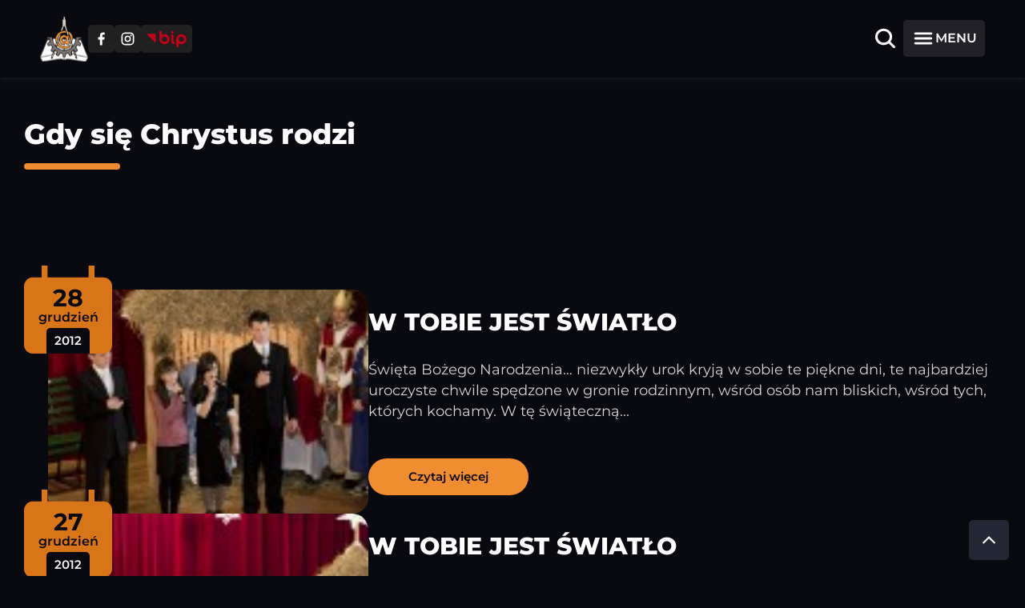

--- FILE ---
content_type: text/html; charset=UTF-8
request_url: https://zsmi.pl/tag/gdy-sie-chrystus-rodzi/
body_size: 9649
content:
<!DOCTYPE html>
<html lang="pl-PL">
<head>
    <meta charset="UTF-8"/>
    <meta name="viewport" content="width=device-width, initial-scale=1.0"/>

    <!-- Primary Meta Tags -->
    <title>Gdy się Chrystus rodzi | Zespół Szkół Mechaniczno &#8211; Informatycznych</title>
    <meta name="title" content="Gdy się Chrystus rodzi |Zespół Szkół Mechaniczno &#8211; Informatycznych" />
    <meta name="description" content="" />
    <meta name="author" content="Patryk Skolimowski, Maciej Dębowski, ZSMI Lębork" />
    <meta name="keywords" content="ZSMI, Lębork, szkoła, technikum, mechaniczne, informatyczne, edukacja, kierunki zawodowe, Zespół Szkół Mechaniczno-Informatycznych" />

    <!-- Open Graph / Facebook -->
    <meta property="og:type" content="website" />
    <meta property="og:url" content="https://zsmi.pl/w-tobie-jest-swiatlo/" />
    <meta property="og:title" content="Gdy się Chrystus rodzi |Zespół Szkół Mechaniczno &#8211; Informatycznych" />
    <meta property="og:description" content="" />
    <meta property="og:image" content="https://zsmi.pl/wp-content/themes/zsmi_theme/src/assets/post-default-cover.png" />

    <!-- Twitter -->
    <meta property="twitter:card" content="summary_large_image" />
    <meta property="twitter:url" content="https://zsmi.pl/w-tobie-jest-swiatlo/" />
    <meta property="twitter:title" content="Gdy się Chrystus rodzi |Zespół Szkół Mechaniczno &#8211; Informatycznych" />
    <meta property="twitter:description" content="" />
    <meta property="twitter:image" content="https://zsmi.pl/wp-content/themes/zsmi_theme/src/assets/post-default-cover.png" />

    <meta name='robots' content='max-image-preview:large' />
<link rel="alternate" type="application/rss+xml" title="Zespół Szkół Mechaniczno - Informatycznych &raquo; Kanał z wpisami otagowanymi jako Gdy się Chrystus rodzi" href="https://zsmi.pl/tag/gdy-sie-chrystus-rodzi/feed/" />
<style id='wp-img-auto-sizes-contain-inline-css' type='text/css'>
img:is([sizes=auto i],[sizes^="auto," i]){contain-intrinsic-size:3000px 1500px}
/*# sourceURL=wp-img-auto-sizes-contain-inline-css */
</style>
<style id='wp-emoji-styles-inline-css' type='text/css'>

	img.wp-smiley, img.emoji {
		display: inline !important;
		border: none !important;
		box-shadow: none !important;
		height: 1em !important;
		width: 1em !important;
		margin: 0 0.07em !important;
		vertical-align: -0.1em !important;
		background: none !important;
		padding: 0 !important;
	}
/*# sourceURL=wp-emoji-styles-inline-css */
</style>
<style id='wp-block-library-inline-css' type='text/css'>
:root{--wp-block-synced-color:#7a00df;--wp-block-synced-color--rgb:122,0,223;--wp-bound-block-color:var(--wp-block-synced-color);--wp-editor-canvas-background:#ddd;--wp-admin-theme-color:#007cba;--wp-admin-theme-color--rgb:0,124,186;--wp-admin-theme-color-darker-10:#006ba1;--wp-admin-theme-color-darker-10--rgb:0,107,160.5;--wp-admin-theme-color-darker-20:#005a87;--wp-admin-theme-color-darker-20--rgb:0,90,135;--wp-admin-border-width-focus:2px}@media (min-resolution:192dpi){:root{--wp-admin-border-width-focus:1.5px}}.wp-element-button{cursor:pointer}:root .has-very-light-gray-background-color{background-color:#eee}:root .has-very-dark-gray-background-color{background-color:#313131}:root .has-very-light-gray-color{color:#eee}:root .has-very-dark-gray-color{color:#313131}:root .has-vivid-green-cyan-to-vivid-cyan-blue-gradient-background{background:linear-gradient(135deg,#00d084,#0693e3)}:root .has-purple-crush-gradient-background{background:linear-gradient(135deg,#34e2e4,#4721fb 50%,#ab1dfe)}:root .has-hazy-dawn-gradient-background{background:linear-gradient(135deg,#faaca8,#dad0ec)}:root .has-subdued-olive-gradient-background{background:linear-gradient(135deg,#fafae1,#67a671)}:root .has-atomic-cream-gradient-background{background:linear-gradient(135deg,#fdd79a,#004a59)}:root .has-nightshade-gradient-background{background:linear-gradient(135deg,#330968,#31cdcf)}:root .has-midnight-gradient-background{background:linear-gradient(135deg,#020381,#2874fc)}:root{--wp--preset--font-size--normal:16px;--wp--preset--font-size--huge:42px}.has-regular-font-size{font-size:1em}.has-larger-font-size{font-size:2.625em}.has-normal-font-size{font-size:var(--wp--preset--font-size--normal)}.has-huge-font-size{font-size:var(--wp--preset--font-size--huge)}.has-text-align-center{text-align:center}.has-text-align-left{text-align:left}.has-text-align-right{text-align:right}.has-fit-text{white-space:nowrap!important}#end-resizable-editor-section{display:none}.aligncenter{clear:both}.items-justified-left{justify-content:flex-start}.items-justified-center{justify-content:center}.items-justified-right{justify-content:flex-end}.items-justified-space-between{justify-content:space-between}.screen-reader-text{border:0;clip-path:inset(50%);height:1px;margin:-1px;overflow:hidden;padding:0;position:absolute;width:1px;word-wrap:normal!important}.screen-reader-text:focus{background-color:#ddd;clip-path:none;color:#444;display:block;font-size:1em;height:auto;left:5px;line-height:normal;padding:15px 23px 14px;text-decoration:none;top:5px;width:auto;z-index:100000}html :where(.has-border-color){border-style:solid}html :where([style*=border-top-color]){border-top-style:solid}html :where([style*=border-right-color]){border-right-style:solid}html :where([style*=border-bottom-color]){border-bottom-style:solid}html :where([style*=border-left-color]){border-left-style:solid}html :where([style*=border-width]){border-style:solid}html :where([style*=border-top-width]){border-top-style:solid}html :where([style*=border-right-width]){border-right-style:solid}html :where([style*=border-bottom-width]){border-bottom-style:solid}html :where([style*=border-left-width]){border-left-style:solid}html :where(img[class*=wp-image-]){height:auto;max-width:100%}:where(figure){margin:0 0 1em}html :where(.is-position-sticky){--wp-admin--admin-bar--position-offset:var(--wp-admin--admin-bar--height,0px)}@media screen and (max-width:600px){html :where(.is-position-sticky){--wp-admin--admin-bar--position-offset:0px}}

/*# sourceURL=wp-block-library-inline-css */
</style><style id='global-styles-inline-css' type='text/css'>
:root{--wp--preset--aspect-ratio--square: 1;--wp--preset--aspect-ratio--4-3: 4/3;--wp--preset--aspect-ratio--3-4: 3/4;--wp--preset--aspect-ratio--3-2: 3/2;--wp--preset--aspect-ratio--2-3: 2/3;--wp--preset--aspect-ratio--16-9: 16/9;--wp--preset--aspect-ratio--9-16: 9/16;--wp--preset--color--black: #000000;--wp--preset--color--cyan-bluish-gray: #abb8c3;--wp--preset--color--white: #ffffff;--wp--preset--color--pale-pink: #f78da7;--wp--preset--color--vivid-red: #cf2e2e;--wp--preset--color--luminous-vivid-orange: #ff6900;--wp--preset--color--luminous-vivid-amber: #fcb900;--wp--preset--color--light-green-cyan: #7bdcb5;--wp--preset--color--vivid-green-cyan: #00d084;--wp--preset--color--pale-cyan-blue: #8ed1fc;--wp--preset--color--vivid-cyan-blue: #0693e3;--wp--preset--color--vivid-purple: #9b51e0;--wp--preset--gradient--vivid-cyan-blue-to-vivid-purple: linear-gradient(135deg,rgb(6,147,227) 0%,rgb(155,81,224) 100%);--wp--preset--gradient--light-green-cyan-to-vivid-green-cyan: linear-gradient(135deg,rgb(122,220,180) 0%,rgb(0,208,130) 100%);--wp--preset--gradient--luminous-vivid-amber-to-luminous-vivid-orange: linear-gradient(135deg,rgb(252,185,0) 0%,rgb(255,105,0) 100%);--wp--preset--gradient--luminous-vivid-orange-to-vivid-red: linear-gradient(135deg,rgb(255,105,0) 0%,rgb(207,46,46) 100%);--wp--preset--gradient--very-light-gray-to-cyan-bluish-gray: linear-gradient(135deg,rgb(238,238,238) 0%,rgb(169,184,195) 100%);--wp--preset--gradient--cool-to-warm-spectrum: linear-gradient(135deg,rgb(74,234,220) 0%,rgb(151,120,209) 20%,rgb(207,42,186) 40%,rgb(238,44,130) 60%,rgb(251,105,98) 80%,rgb(254,248,76) 100%);--wp--preset--gradient--blush-light-purple: linear-gradient(135deg,rgb(255,206,236) 0%,rgb(152,150,240) 100%);--wp--preset--gradient--blush-bordeaux: linear-gradient(135deg,rgb(254,205,165) 0%,rgb(254,45,45) 50%,rgb(107,0,62) 100%);--wp--preset--gradient--luminous-dusk: linear-gradient(135deg,rgb(255,203,112) 0%,rgb(199,81,192) 50%,rgb(65,88,208) 100%);--wp--preset--gradient--pale-ocean: linear-gradient(135deg,rgb(255,245,203) 0%,rgb(182,227,212) 50%,rgb(51,167,181) 100%);--wp--preset--gradient--electric-grass: linear-gradient(135deg,rgb(202,248,128) 0%,rgb(113,206,126) 100%);--wp--preset--gradient--midnight: linear-gradient(135deg,rgb(2,3,129) 0%,rgb(40,116,252) 100%);--wp--preset--font-size--small: 13px;--wp--preset--font-size--medium: 20px;--wp--preset--font-size--large: 36px;--wp--preset--font-size--x-large: 42px;--wp--preset--spacing--20: 0.44rem;--wp--preset--spacing--30: 0.67rem;--wp--preset--spacing--40: 1rem;--wp--preset--spacing--50: 1.5rem;--wp--preset--spacing--60: 2.25rem;--wp--preset--spacing--70: 3.38rem;--wp--preset--spacing--80: 5.06rem;--wp--preset--shadow--natural: 6px 6px 9px rgba(0, 0, 0, 0.2);--wp--preset--shadow--deep: 12px 12px 50px rgba(0, 0, 0, 0.4);--wp--preset--shadow--sharp: 6px 6px 0px rgba(0, 0, 0, 0.2);--wp--preset--shadow--outlined: 6px 6px 0px -3px rgb(255, 255, 255), 6px 6px rgb(0, 0, 0);--wp--preset--shadow--crisp: 6px 6px 0px rgb(0, 0, 0);}:where(.is-layout-flex){gap: 0.5em;}:where(.is-layout-grid){gap: 0.5em;}body .is-layout-flex{display: flex;}.is-layout-flex{flex-wrap: wrap;align-items: center;}.is-layout-flex > :is(*, div){margin: 0;}body .is-layout-grid{display: grid;}.is-layout-grid > :is(*, div){margin: 0;}:where(.wp-block-columns.is-layout-flex){gap: 2em;}:where(.wp-block-columns.is-layout-grid){gap: 2em;}:where(.wp-block-post-template.is-layout-flex){gap: 1.25em;}:where(.wp-block-post-template.is-layout-grid){gap: 1.25em;}.has-black-color{color: var(--wp--preset--color--black) !important;}.has-cyan-bluish-gray-color{color: var(--wp--preset--color--cyan-bluish-gray) !important;}.has-white-color{color: var(--wp--preset--color--white) !important;}.has-pale-pink-color{color: var(--wp--preset--color--pale-pink) !important;}.has-vivid-red-color{color: var(--wp--preset--color--vivid-red) !important;}.has-luminous-vivid-orange-color{color: var(--wp--preset--color--luminous-vivid-orange) !important;}.has-luminous-vivid-amber-color{color: var(--wp--preset--color--luminous-vivid-amber) !important;}.has-light-green-cyan-color{color: var(--wp--preset--color--light-green-cyan) !important;}.has-vivid-green-cyan-color{color: var(--wp--preset--color--vivid-green-cyan) !important;}.has-pale-cyan-blue-color{color: var(--wp--preset--color--pale-cyan-blue) !important;}.has-vivid-cyan-blue-color{color: var(--wp--preset--color--vivid-cyan-blue) !important;}.has-vivid-purple-color{color: var(--wp--preset--color--vivid-purple) !important;}.has-black-background-color{background-color: var(--wp--preset--color--black) !important;}.has-cyan-bluish-gray-background-color{background-color: var(--wp--preset--color--cyan-bluish-gray) !important;}.has-white-background-color{background-color: var(--wp--preset--color--white) !important;}.has-pale-pink-background-color{background-color: var(--wp--preset--color--pale-pink) !important;}.has-vivid-red-background-color{background-color: var(--wp--preset--color--vivid-red) !important;}.has-luminous-vivid-orange-background-color{background-color: var(--wp--preset--color--luminous-vivid-orange) !important;}.has-luminous-vivid-amber-background-color{background-color: var(--wp--preset--color--luminous-vivid-amber) !important;}.has-light-green-cyan-background-color{background-color: var(--wp--preset--color--light-green-cyan) !important;}.has-vivid-green-cyan-background-color{background-color: var(--wp--preset--color--vivid-green-cyan) !important;}.has-pale-cyan-blue-background-color{background-color: var(--wp--preset--color--pale-cyan-blue) !important;}.has-vivid-cyan-blue-background-color{background-color: var(--wp--preset--color--vivid-cyan-blue) !important;}.has-vivid-purple-background-color{background-color: var(--wp--preset--color--vivid-purple) !important;}.has-black-border-color{border-color: var(--wp--preset--color--black) !important;}.has-cyan-bluish-gray-border-color{border-color: var(--wp--preset--color--cyan-bluish-gray) !important;}.has-white-border-color{border-color: var(--wp--preset--color--white) !important;}.has-pale-pink-border-color{border-color: var(--wp--preset--color--pale-pink) !important;}.has-vivid-red-border-color{border-color: var(--wp--preset--color--vivid-red) !important;}.has-luminous-vivid-orange-border-color{border-color: var(--wp--preset--color--luminous-vivid-orange) !important;}.has-luminous-vivid-amber-border-color{border-color: var(--wp--preset--color--luminous-vivid-amber) !important;}.has-light-green-cyan-border-color{border-color: var(--wp--preset--color--light-green-cyan) !important;}.has-vivid-green-cyan-border-color{border-color: var(--wp--preset--color--vivid-green-cyan) !important;}.has-pale-cyan-blue-border-color{border-color: var(--wp--preset--color--pale-cyan-blue) !important;}.has-vivid-cyan-blue-border-color{border-color: var(--wp--preset--color--vivid-cyan-blue) !important;}.has-vivid-purple-border-color{border-color: var(--wp--preset--color--vivid-purple) !important;}.has-vivid-cyan-blue-to-vivid-purple-gradient-background{background: var(--wp--preset--gradient--vivid-cyan-blue-to-vivid-purple) !important;}.has-light-green-cyan-to-vivid-green-cyan-gradient-background{background: var(--wp--preset--gradient--light-green-cyan-to-vivid-green-cyan) !important;}.has-luminous-vivid-amber-to-luminous-vivid-orange-gradient-background{background: var(--wp--preset--gradient--luminous-vivid-amber-to-luminous-vivid-orange) !important;}.has-luminous-vivid-orange-to-vivid-red-gradient-background{background: var(--wp--preset--gradient--luminous-vivid-orange-to-vivid-red) !important;}.has-very-light-gray-to-cyan-bluish-gray-gradient-background{background: var(--wp--preset--gradient--very-light-gray-to-cyan-bluish-gray) !important;}.has-cool-to-warm-spectrum-gradient-background{background: var(--wp--preset--gradient--cool-to-warm-spectrum) !important;}.has-blush-light-purple-gradient-background{background: var(--wp--preset--gradient--blush-light-purple) !important;}.has-blush-bordeaux-gradient-background{background: var(--wp--preset--gradient--blush-bordeaux) !important;}.has-luminous-dusk-gradient-background{background: var(--wp--preset--gradient--luminous-dusk) !important;}.has-pale-ocean-gradient-background{background: var(--wp--preset--gradient--pale-ocean) !important;}.has-electric-grass-gradient-background{background: var(--wp--preset--gradient--electric-grass) !important;}.has-midnight-gradient-background{background: var(--wp--preset--gradient--midnight) !important;}.has-small-font-size{font-size: var(--wp--preset--font-size--small) !important;}.has-medium-font-size{font-size: var(--wp--preset--font-size--medium) !important;}.has-large-font-size{font-size: var(--wp--preset--font-size--large) !important;}.has-x-large-font-size{font-size: var(--wp--preset--font-size--x-large) !important;}
/*# sourceURL=global-styles-inline-css */
</style>

<style id='classic-theme-styles-inline-css' type='text/css'>
/*! This file is auto-generated */
.wp-block-button__link{color:#fff;background-color:#32373c;border-radius:9999px;box-shadow:none;text-decoration:none;padding:calc(.667em + 2px) calc(1.333em + 2px);font-size:1.125em}.wp-block-file__button{background:#32373c;color:#fff;text-decoration:none}
/*# sourceURL=/wp-includes/css/classic-themes.min.css */
</style>
<link rel='stylesheet' id='bootstrap-css-css' href='https://zsmi.pl/wp-content/themes/zsmi_theme/src/lib/bootstrap/css/bootstrap.min.css?ver=6.9' type='text/css' media='all' />
<link rel='stylesheet' id='front-end-css-css' href='https://zsmi.pl/wp-content/themes/zsmi_theme/src/css/front-end.css?ver=6.9' type='text/css' media='all' />
<link rel='stylesheet' id='rekrutacja-css-css' href='https://zsmi.pl/wp-content/themes/zsmi_theme/src/css/rekrutacja.css?ver=6.9' type='text/css' media='all' />
<link rel='stylesheet' id='Testowy-css' href='https://zsmi.pl/wp-content/themes/zsmi_theme/src/css/test.css?ver=6.9' type='text/css' media='all' />
<link rel='stylesheet' id='dashicons-css' href='https://zsmi.pl/wp-includes/css/dashicons.min.css?ver=6.9' type='text/css' media='all' />
<script type="text/javascript" src="https://zsmi.pl/wp-includes/js/jquery/jquery.min.js?ver=3.7.1" id="jquery-core-js"></script>
<script type="text/javascript" src="https://zsmi.pl/wp-includes/js/jquery/jquery-migrate.min.js?ver=3.4.1" id="jquery-migrate-js"></script>
<link rel="https://api.w.org/" href="https://zsmi.pl/wp-json/" /><link rel="alternate" title="JSON" type="application/json" href="https://zsmi.pl/wp-json/wp/v2/tags/2078" /><link rel="EditURI" type="application/rsd+xml" title="RSD" href="https://zsmi.pl/xmlrpc.php?rsd" />
<meta name="generator" content="WordPress 6.9" />
<link rel="icon" href="https://zsmi.pl/wp-content/uploads/2016/02/cropped-logo_zsmi-32x32.jpg" sizes="32x32" />
<link rel="icon" href="https://zsmi.pl/wp-content/uploads/2016/02/cropped-logo_zsmi-192x192.jpg" sizes="192x192" />
<link rel="apple-touch-icon" href="https://zsmi.pl/wp-content/uploads/2016/02/cropped-logo_zsmi-180x180.jpg" />
<meta name="msapplication-TileImage" content="https://zsmi.pl/wp-content/uploads/2016/02/cropped-logo_zsmi-270x270.jpg" />

</head>
<!-- Add class="grayscale" to enable the gray theme. -->
<body>
    <nav class="nav" role="navigation" aria-label="Menu główne">
    <a class="skip-link screen-reader-text" href="#main-content">Przejdź do treści głównej</a>
    <div class="nav__wrapper">
        <div class="nav__heading">
            <a href="https://zsmi.pl" aria-label="Strona główna ZSMI">
                <img
                        class="nav__logo"
                        src="https://zsmi.pl/wp-content/themes/zsmi_theme/src/assets/zsmi-logo.svg"
                        alt="Logo Zespołu Szkół Mechaniczno-Informatycznych w Lęborku"
                />
            </a>
            <div class="nav__accessibilityIcons" role="group" aria-label="Opcje dostępności">
                <!-- <button class="nav__clickableElement nav__highContrastButton" aria-label="Przełącz tryb wysokiego kontrastu">
                    <ion-icon
                            class="nav__accessibilityIcons--icon"
                            name="contrast"
                            role="img"
                            aria-hidden="true"
                            id="contrastButton"
                    ></ion-icon>
                </button>
                <button class="nav__clickableElement" aria-label="Resetuj rozmiar czcionki">
                    <ion-icon
                            class="nav__accessibilityIcons--icon"
                            name="text"
                            role="img"
                            aria-hidden="true"
                            id="resetFontSizeButton"
                    ></ion-icon>
                </button>
                <button class="nav__clickableElement" aria-label="Zmniejsz rozmiar czcionki">
                    <ion-icon
                            class="nav__accessibilityIcons--icon"
                            name="remove"
                            role="img"
                            aria-hidden="true"
                            id="decreaseFontSizeButton"
                    ></ion-icon>
                </button>
                <button class="nav__clickableElement" aria-label="Zwiększ rozmiar czcionki">
                    <ion-icon
                            class="nav__accessibilityIcons--icon"
                            name="add"
                            role="img"
                            aria-hidden="true"
                            id="increaseFontSizeButton"
                    ></ion-icon>
                </button> -->
                <a href="https://facebook.com/ZSMILebork" target="_blank" aria-label="Przejdź do facebooka" class="nav__clickableElement nav__socialButton">
                    <svg xmlns="http://www.w3.org/2000/svg" width="1.2em" height="1.2em" viewBox="0 0 24 24"><path fill="currentColor" fill-rule="evenodd" d="M9.945 22v-8.834H7V9.485h2.945V6.54c0-3.043 1.926-4.54 4.64-4.54c1.3 0 2.418.097 2.744.14v3.18h-1.883c-1.476 0-1.82.703-1.82 1.732v2.433h3.68l-.736 3.68h-2.944L13.685 22"/></svg>                
                </a>
                <a href="https://instagram.com/zsmi_lebork" target="_blank" aria-label="Przejdź do facebooka" class="nav__clickableElement nav__socialButton">
                   <svg xmlns="http://www.w3.org/2000/svg" width="1.2em" height="1.2em" viewBox="0 0 24 24"><path fill="currentColor" d="M7.8 2h8.4C19.4 2 22 4.6 22 7.8v8.4a5.8 5.8 0 0 1-5.8 5.8H7.8C4.6 22 2 19.4 2 16.2V7.8A5.8 5.8 0 0 1 7.8 2m-.2 2A3.6 3.6 0 0 0 4 7.6v8.8C4 18.39 5.61 20 7.6 20h8.8a3.6 3.6 0 0 0 3.6-3.6V7.6C20 5.61 18.39 4 16.4 4zm9.65 1.5a1.25 1.25 0 0 1 1.25 1.25A1.25 1.25 0 0 1 17.25 8A1.25 1.25 0 0 1 16 6.75a1.25 1.25 0 0 1 1.25-1.25M12 7a5 5 0 0 1 5 5a5 5 0 0 1-5 5a5 5 0 0 1-5-5a5 5 0 0 1 5-5m0 2a3 3 0 0 0-3 3a3 3 0 0 0 3 3a3 3 0 0 0 3-3a3 3 0 0 0-3-3"/></svg>
                </a>
                <a href="https://zsmi_lebork.ssdip.bip.gov.pl/" target="_blank" aria-label="Przejdź do strony BIP" class="nav__clickableElement nav__socialButton">
                    <img src="https://zsmi.pl/wp-content/themes/zsmi_theme/src/assets/bip.png" alt="BIP Logo" style="width: 50px;">
                </a>
                
            </div>
        </div>
        <div class="nav__menuIcons">            <button class="nav__clickableElement" aria-label="Otwórz wyszukiwarkę" id="searchModalButton">
                <ion-icon
                        class="nav__icon"
                        name="search"
                        role="img"
                        aria-hidden="true"
                ></ion-icon>
            </button>
            <button class="nav__menuIcon" id="sidebar-open" aria-expanded="false" aria-controls="sidebar" aria-label="Otwórz menu">
                <ion-icon
                        class="nav__icon"
                        name="menu"
                        role="img"
                        aria-hidden="true"
                ></ion-icon>
                <span>MENU</span>
            </button>
        </div>
    </div>
</nav>

<!-- Search Modal -->
<div class="search-modal" id="searchModal" role="dialog" aria-labelledby="searchModalTitle" aria-hidden="true">
    <div class="search-modal__overlay" id="searchModalOverlay"></div>
    <div class="search-modal__content">
        <div class="search-modal__header">
            <h2 class="search-modal__title" id="searchModalTitle">Wyszukaj na stronie</h2>
            <button class="search-modal__close" id="searchModalClose" aria-label="Zamknij wyszukiwarkę">
                <ion-icon name="close" role="img" aria-hidden="true"></ion-icon>
            </button>
        </div>
        <div class="search-modal__form">
            <form action="https://zsmi.pl/" method="get" role="search">
                <div class="search-modal__input-group">
                    <input 
                        type="text" 
                        name="s" 
                        class="search-modal__input" 
                        id="searchModalInput"
                        placeholder="Wpisz szukaną frazę..." 
                        aria-label="Pole wyszukiwania"
                        autocomplete="off"
                        value=""
                    />
                    <button type="submit" class="search-modal__submit" aria-label="Wyszukaj">
                        <ion-icon name="search" role="img" aria-hidden="true"></ion-icon>
                    </button>
                </div>
            </form>
        </div>
                <div class="search-modal__suggestions">
            <p class="search-modal__suggestions-title">Popularne wyszukiwania:</p>
            <div class="search-modal__tags">
                <button type="button" class="search-modal__tag" data-search="rekrutacja">Rekrutacja</button>
                <button type="button" class="search-modal__tag" data-search="wydarzenia">Wydarzenia</button>
                <button type="button" class="search-modal__tag" data-search="kontakt">Kontakt</button>
                <button type="button" class="search-modal__tag" data-search="dokumenty">Dokumenty</button>
            </div>
        </div>
    </div>
</div>

<div class="sidebar" id="sidebar" role="navigation" aria-label="Menu boczne" focusable="false">
    <button class="sidebar__close" id="sidebar-close" aria-label="Zamknij menu">
        <ion-icon class="sidebar__closeIcon" name="close" role="img" aria-hidden="true"></ion-icon>
    </button>
    <div class="sidebar__items">
        <ul id="menu-primary-menu" class="menu" tabindex="-1"><li id="menu-item-26368" class="menu-item menu-item-26368"><a href="https://zsmi.pl/"><span class="dashicons dashicons-admin-home"></span>Strona główna</a></li><li id="menu-item-26369" class="menu-item menu-item-26369"><a href="https://uonetplus.vulcan.net.pl/powiatleborski"><span class="dashicons dashicons-welcome-widgets-menus"></span>Dziennik Elektroniczny</a></li><li id="menu-item-26619" class="menu-item menu-item-26619"><a href="https://zsmi.pl/podreczniki/"><span class="dashicons dashicons-book-alt"></span>PODRĘCZNIKI</a></li><li id="menu-item-26371" class="menu-item menu-item-26371"><a href="https://zsmi.pl/rekrutacja/"><span class="dashicons dashicons-id-alt"></span>REKRUTACJA</a></li><li id="menu-item-26375" class="menu-item menu-item-26375"><a href="https://zsmi.pl/egzamin-maturalny/"><span class="dashicons dashicons-welcome-write-blog"></span>EGZAMIN MATURALNY</a></li><li id="menu-item-26372" class="menu-item menu-item-26372"><a href="https://zsmi.pl/egzaminy-zawodowe/"><span class="dashicons dashicons-welcome-write-blog"></span>EGZAMINY ZAWODOWE</a></li><li id="menu-item-26376" class="menu-item menu-item-26376"><a href="https://zsmi.pl/kalendarz/"><span class="dashicons dashicons-admin-generic"></span>KALENDARZ ROKU SZKOLNEGO 2024/2025</a></li><li id="menu-item-26219" class="menu-item menu-item-26219"><a href="https://zsmi.pl/historia/"><span class="dashicons dashicons-book-alt"></span>HISTORIA</a></li><li id="menu-item-26218" class="menu-item menu-item-26218"><a href="https://zsmi.pl/grono-pedagogiczne/"><span class="dashicons dashicons-admin-users"></span>GRONO PEDAGOGICZNE</a></li><li id="menu-item-26274" class="menu-item menu-item-26274"><a href="https://zsmi.pl/biblioteka-2/"><span class="dashicons dashicons-book-alt"></span>BIBLIOTEKA</a></li><li id="menu-item-26221" class="menu-item menu-item-26221"><a href="https://zsmi.pl/kronika/"><span class="dashicons dashicons-book-alt"></span>KRONIKA</a></li><li id="menu-item-26220" class="menu-item menu-item-26220"><a href="https://zsmi.pl/kontakt/"><span class="dashicons dashicons-email"></span>KONTAKT</a></li><li id="menu-item-26228" class="menu-item menu-item-26228"><a href="https://zsmi.pl/samorzad-uczniowski/"><span class="dashicons dashicons-admin-users"></span>SAMORZĄD UCZNIOWSKI</a></li><li id="menu-item-26227" class="menu-item menu-item-26227"><a href="https://zsmi.pl/regulamin-skarg-i-wnioskow/"><span class="dashicons dashicons-analytics"></span>REGULAMIN SKARG I WNIOSKÓW</a></li><li id="menu-item-26224" class="menu-item menu-item-26224"><a href="https://zsmi.pl/ochrona-danych-osobowych/"><span class="dashicons dashicons-edit-page"></span>OCHRONA DANYCH OSOBOWYCH</a></li><li id="menu-item-26366" class="menu-item menu-item-26366"><a href="https://zsmi.pl/przetargi/"><span class="dashicons dashicons-admin-page"></span>PRZETARGI</a></li><li id="menu-item-26373" class="menu-item menu-item-26373"><a href="https://zsmi.pl/druki/"><span class="dashicons dashicons-admin-page"></span>DRUKI</a></li><li id="menu-item-26374" class="menu-item menu-item-26374"><a href="https://zsmi.pl/dokumenty/"><span class="dashicons dashicons-admin-page"></span>DOKUMENTY</a></li><li id="menu-item-26601" class="menu-item menu-item-26601"><a href="https://zsmi.pl/strzelnica-wirtualna/"><span class="dashicons dashicons-admin-page"></span>STRZELNICA WIRTUALNA</a></li><li id="menu-item-26602" class="menu-item menu-item-26602"><a href="https://zsmi.pl/stadion-lekkoatletyczny/"><span class="dashicons dashicons-admin-page"></span>STADION LEKKOATLETYCZNY</a></li></ul>    </div>
</div>
<div class="wrapper" id="main-content" role="main">
<div id="primary" class="content-area" role="main" aria-labelledby="archive-title">
    <main id="main" class="site-main">

                    <!-- Sekcja nagłówka archiwum -->
            <header class="page-header">
                <h1 class="page__title" id="archive-title" tabindex="0">Gdy się Chrystus rodzi</h1>
                <div class="archive-description body-large" aria-labelledby="archive-title">
                                    </div>
            </header>

            <!-- Kontener dla listy postów -->
            <div class="news__container news section" role="feed" aria-label="Lista artykułów">
                                    
<div class="news__item">
    <div class="news__image">
        <div class="news__calendar">
            <img src="https://zsmi.pl/wp-content/themes/zsmi_theme/src/assets/calendar-icon.svg" alt="Ikona kalendarza" class="news__calendarIcon" />
            <div class="news__date">
                <p class="news__day">28</p><p class="news__month">grudzień</p><p class="news__year">2012</p>            </div>
        </div>
        <img src="https://zsmi.pl/wp-content/uploads/2012/12/w_tobie_jest_swiatlo_jaselka_42-136x136.jpg" alt="W TOBIE JEST ŚWIATŁO" class="news__image" />
    </div>
    <div class="news__content">
        <h3 class="news__title">W TOBIE JEST ŚWIATŁO</h3>
        <p class="news__postContent">
            Święta Bożego Narodzenia… niezwykły urok kryją w sobie te piękne dni, te najbardziej uroczyste chwile spędzone w gronie rodzinnym, wśród osób nam bliskich, wśród tych, których kochamy. W tę świąteczną...        </p>
        <a href="https://zsmi.pl/w-tobie-jest-swiatlo/" class="news__button button">Czytaj więcej</a>
    </div>
</div>

                                    
<div class="news__item">
    <div class="news__image">
        <div class="news__calendar">
            <img src="https://zsmi.pl/wp-content/themes/zsmi_theme/src/assets/calendar-icon.svg" alt="Ikona kalendarza" class="news__calendarIcon" />
            <div class="news__date">
                <p class="news__day">27</p><p class="news__month">grudzień</p><p class="news__year">2012</p>            </div>
        </div>
        <img src="https://zsmi.pl/wp-content/uploads/2012/12/w_tobie_jest_swiatlo_jaselka_31-136x136.jpg" alt="W TOBIE JEST ŚWIATŁO" class="news__image" />
    </div>
    <div class="news__content">
        <h3 class="news__title">W TOBIE JEST ŚWIATŁO</h3>
        <p class="news__postContent">
            Święta Bożego Narodzenia… niezwykły urok kryją w sobie te piękne dni, te najbardziej uroczyste chwile spędzone w gronie rodzinnym, wśród osób nam bliskich, wśród tych, których kochamy.W tę świąteczną atmosferę...        </p>
        <a href="https://zsmi.pl/w-tobie-jest-swiatlo-galeria/" class="news__button button">Czytaj więcej</a>
    </div>
</div>

                            </div>

            <!-- Nawigacja między stronami postów -->
            <nav class="news__pagination pagination" role="navigation" aria-label="Nawigacja między stronami" tabindex="0">
                            </nav>

        
    </main><!-- #main -->
</div><!-- #primary -->

</div>

<footer class="footer" role="contentinfo" aria-label="Stopka strony">
    <div class="footer__wrapper">
        <div class="footer__company">
            <img
                    src="https://zsmi.pl/wp-content/themes/zsmi_theme/src/assets/zsmi-logo.svg"
                    alt="Logo Zespołu Szkół Mechaniczno-Informatycznych w Lęborku"
                    class="footer__company--logo"
            />

            <div class="footer__companyHeaders">
                <h2 class="footer__companyHeaders--header">
                    Zespół Szkół Mechaniczno-Informatycznych
                </h2>
                <p class="footer__companyHeaders--subheader">
                    im. prof. Henryka Mierzejewskiego w Lęborku
                </p>
            </div>
        </div>

        <nav aria-label="Informacje kontaktowe">
            <ul class="footer__informationNav">
                <li>
                    <a href="https://maps.app.goo.gl/vdmMtZUDSFzC3HEb6" 
                       target="_blank"
                       rel="noopener noreferrer"
                       class="footer__link footer__informationNav--item"
                       aria-label="Lokalizacja szkoły - otwiera się w nowej karcie">
                        <ion-icon
                                class="footer__informationNav--itemIcon"
                                name="location"
                                aria-hidden="true"
                        ></ion-icon>
                        <span class="footer__informationNav--itemText">ul. Marcinkowskiego 1 - Lębork 84-300</span>
                    </a>
                </li>

                <li>
                    <a href="tel:+48598622295" 
                       class="footer__link footer__informationNav--item"
                       aria-label="Zadzwoń pod numer telefonu">
                        <ion-icon
                                class="footer__informationNav--itemIcon"
                                name="call"
                                aria-hidden="true"
                        ></ion-icon>
                        <span class="footer__informationNav--itemText">+48 59 862 – 22 – 95</span>
                    </a>
                </li>

                <li>
                    <a href="mailto:sekretariat@zsmi.pl" 
                       class="footer__link footer__informationNav--item"
                       aria-label="Wyślij email">
                        <ion-icon
                                class="footer__informationNav--itemIcon"
                                name="mail"
                                aria-hidden="true"
                        ></ion-icon>
                        <span class="footer__informationNav--itemText">sekretariat@zsmi.pl</span>
                    </a>
                </li>

                <li>
                    <a href="https://facebook.com/zsmilebork" 
                       target="_blank"
                       rel="noopener noreferrer"
                       class="footer__link footer__informationNav--item"
                       aria-label="Profil Facebook szkoły - otwiera się w nowej karcie">
                        <ion-icon
                                class="footer__informationNav--itemIcon"
                                name="logo-facebook"
                                aria-hidden="true"
                        ></ion-icon>
                        <span class="footer__informationNav--itemText">Facebook.com/ZSMILebork</span>
                    </a>
                </li>
            </ul>
        </nav>
    </div>

    <div class="footer__copyrights" role="contentinfo">
        <span class="footer__copyrights--text">
            Copyright &copy; 2024 - 2026 Zespół Szkoł Mechaniczno-Informatycznych im. Henryka Mierzejewskiego w Lęborku
        </span>
        <span class="footer__copyrights--text footer__authors">
            <span>Stworzone przez uczniów:</span>
            <a class="link" 
               href="https://revku.dev/?from=zsmi.pl"
               target="_blank"
               rel="noopener noreferrer"
               aria-label="Strona Patryka Skolimowskiego - otwiera się w nowej karcie">
                Patryk Skolimowski 
                <ion-icon name="link-outline" aria-hidden="true"></ion-icon>
            </a>
            <a class="link" 
               href="https://maciejdebowski.pl?from=zsmi.pl"
               target="_blank"
               rel="noopener noreferrer"
               aria-label="Strona Macieja Dębowskiego - otwiera się w nowej karcie">
                Maciej Dębowski 
                <ion-icon name="link-outline" aria-hidden="true"></ion-icon>
            </a>
            <a class="link" 
               href="#"
               rel="noopener noreferrer"
               aria-label="Strona ZSMI Lębork">
                ZSMI Lębork
                <ion-icon name="link-outline" aria-hidden="true"></ion-icon>
            </a>
        </span>
    </div>
</footer>

<a class="upbutton" aria-label="Przewiń do góry strony" href="#">
    <ion-icon name="chevron-up-outline"></ion-icon>
</a>

<!-- ION-ICONS -->
<script
        type="module"
        src="https://unpkg.com/ionicons@7.1.0/dist/ionicons/ionicons.esm.js"
></script>
<script
        nomodule
        src="https://unpkg.com/ionicons@7.1.0/dist/ionicons/ionicons.js"
></script>

<script type="speculationrules">
{"prefetch":[{"source":"document","where":{"and":[{"href_matches":"/*"},{"not":{"href_matches":["/wp-*.php","/wp-admin/*","/wp-content/uploads/*","/wp-content/*","/wp-content/plugins/*","/wp-content/themes/zsmi_theme/*","/*\\?(.+)"]}},{"not":{"selector_matches":"a[rel~=\"nofollow\"]"}},{"not":{"selector_matches":".no-prefetch, .no-prefetch a"}}]},"eagerness":"conservative"}]}
</script>
<script type="text/javascript" src="https://zsmi.pl/wp-content/themes/zsmi_theme/src/lib/bootstrap/js/bootstrap.min.js" id="bootstrap-js-js"></script>
<script type="text/javascript" src="https://zsmi.pl/wp-content/themes/zsmi_theme/src/scripts/utilities/api.js?ver=6.9" id="api-js-js"></script>
<script type="text/javascript" src="https://zsmi.pl/wp-content/themes/zsmi_theme/src/scripts/utilities/posts.js?ver=6.9" id="utilities-js-js"></script>
<script type="text/javascript" src="https://zsmi.pl/wp-content/themes/zsmi_theme/src/scripts/index.js?ver=6.9" id="index-js-js"></script>
<script type="text/javascript" src="https://zsmi.pl/wp-content/themes/zsmi_theme/src/scripts/components/home-posts.js?ver=6.9" id="home-posts-js-js"></script>
<script type="text/javascript" src="https://zsmi.pl/wp-content/themes/zsmi_theme/src/scripts/components/carousel.js?ver=6.9" id="carousel-js-js"></script>
<script id="wp-emoji-settings" type="application/json">
{"baseUrl":"https://s.w.org/images/core/emoji/17.0.2/72x72/","ext":".png","svgUrl":"https://s.w.org/images/core/emoji/17.0.2/svg/","svgExt":".svg","source":{"concatemoji":"https://zsmi.pl/wp-includes/js/wp-emoji-release.min.js?ver=6.9"}}
</script>
<script type="module">
/* <![CDATA[ */
/*! This file is auto-generated */
const a=JSON.parse(document.getElementById("wp-emoji-settings").textContent),o=(window._wpemojiSettings=a,"wpEmojiSettingsSupports"),s=["flag","emoji"];function i(e){try{var t={supportTests:e,timestamp:(new Date).valueOf()};sessionStorage.setItem(o,JSON.stringify(t))}catch(e){}}function c(e,t,n){e.clearRect(0,0,e.canvas.width,e.canvas.height),e.fillText(t,0,0);t=new Uint32Array(e.getImageData(0,0,e.canvas.width,e.canvas.height).data);e.clearRect(0,0,e.canvas.width,e.canvas.height),e.fillText(n,0,0);const a=new Uint32Array(e.getImageData(0,0,e.canvas.width,e.canvas.height).data);return t.every((e,t)=>e===a[t])}function p(e,t){e.clearRect(0,0,e.canvas.width,e.canvas.height),e.fillText(t,0,0);var n=e.getImageData(16,16,1,1);for(let e=0;e<n.data.length;e++)if(0!==n.data[e])return!1;return!0}function u(e,t,n,a){switch(t){case"flag":return n(e,"\ud83c\udff3\ufe0f\u200d\u26a7\ufe0f","\ud83c\udff3\ufe0f\u200b\u26a7\ufe0f")?!1:!n(e,"\ud83c\udde8\ud83c\uddf6","\ud83c\udde8\u200b\ud83c\uddf6")&&!n(e,"\ud83c\udff4\udb40\udc67\udb40\udc62\udb40\udc65\udb40\udc6e\udb40\udc67\udb40\udc7f","\ud83c\udff4\u200b\udb40\udc67\u200b\udb40\udc62\u200b\udb40\udc65\u200b\udb40\udc6e\u200b\udb40\udc67\u200b\udb40\udc7f");case"emoji":return!a(e,"\ud83e\u1fac8")}return!1}function f(e,t,n,a){let r;const o=(r="undefined"!=typeof WorkerGlobalScope&&self instanceof WorkerGlobalScope?new OffscreenCanvas(300,150):document.createElement("canvas")).getContext("2d",{willReadFrequently:!0}),s=(o.textBaseline="top",o.font="600 32px Arial",{});return e.forEach(e=>{s[e]=t(o,e,n,a)}),s}function r(e){var t=document.createElement("script");t.src=e,t.defer=!0,document.head.appendChild(t)}a.supports={everything:!0,everythingExceptFlag:!0},new Promise(t=>{let n=function(){try{var e=JSON.parse(sessionStorage.getItem(o));if("object"==typeof e&&"number"==typeof e.timestamp&&(new Date).valueOf()<e.timestamp+604800&&"object"==typeof e.supportTests)return e.supportTests}catch(e){}return null}();if(!n){if("undefined"!=typeof Worker&&"undefined"!=typeof OffscreenCanvas&&"undefined"!=typeof URL&&URL.createObjectURL&&"undefined"!=typeof Blob)try{var e="postMessage("+f.toString()+"("+[JSON.stringify(s),u.toString(),c.toString(),p.toString()].join(",")+"));",a=new Blob([e],{type:"text/javascript"});const r=new Worker(URL.createObjectURL(a),{name:"wpTestEmojiSupports"});return void(r.onmessage=e=>{i(n=e.data),r.terminate(),t(n)})}catch(e){}i(n=f(s,u,c,p))}t(n)}).then(e=>{for(const n in e)a.supports[n]=e[n],a.supports.everything=a.supports.everything&&a.supports[n],"flag"!==n&&(a.supports.everythingExceptFlag=a.supports.everythingExceptFlag&&a.supports[n]);var t;a.supports.everythingExceptFlag=a.supports.everythingExceptFlag&&!a.supports.flag,a.supports.everything||((t=a.source||{}).concatemoji?r(t.concatemoji):t.wpemoji&&t.twemoji&&(r(t.twemoji),r(t.wpemoji)))});
//# sourceURL=https://zsmi.pl/wp-includes/js/wp-emoji-loader.min.js
/* ]]> */
</script>

</body>
</html>


--- FILE ---
content_type: image/svg+xml
request_url: https://zsmi.pl/wp-content/themes/zsmi_theme/src/assets/calendar-icon.svg
body_size: 182
content:
<svg width="112" height="112" viewBox="0 0 112 112" fill="none" xmlns="http://www.w3.org/2000/svg">
<path d="M89.6 14.9333H100.8C103.77 14.9333 106.619 16.1133 108.72 18.2137C110.82 20.3141 112 23.1629 112 26.1333V100.8C112 103.77 110.82 106.619 108.72 108.72C106.619 110.82 103.77 112 100.8 112H11.2C8.22958 112 5.38081 110.82 3.2804 108.72C1.18 106.619 0 103.77 0 100.8L0 26.1333C0 23.1629 1.18 20.3141 3.2804 18.2137C5.38081 16.1133 8.22958 14.9333 11.2 14.9333H22.4V0H29.8667V14.9333H82.1333V0H89.6V14.9333Z" fill="#D87519"/>
</svg>
